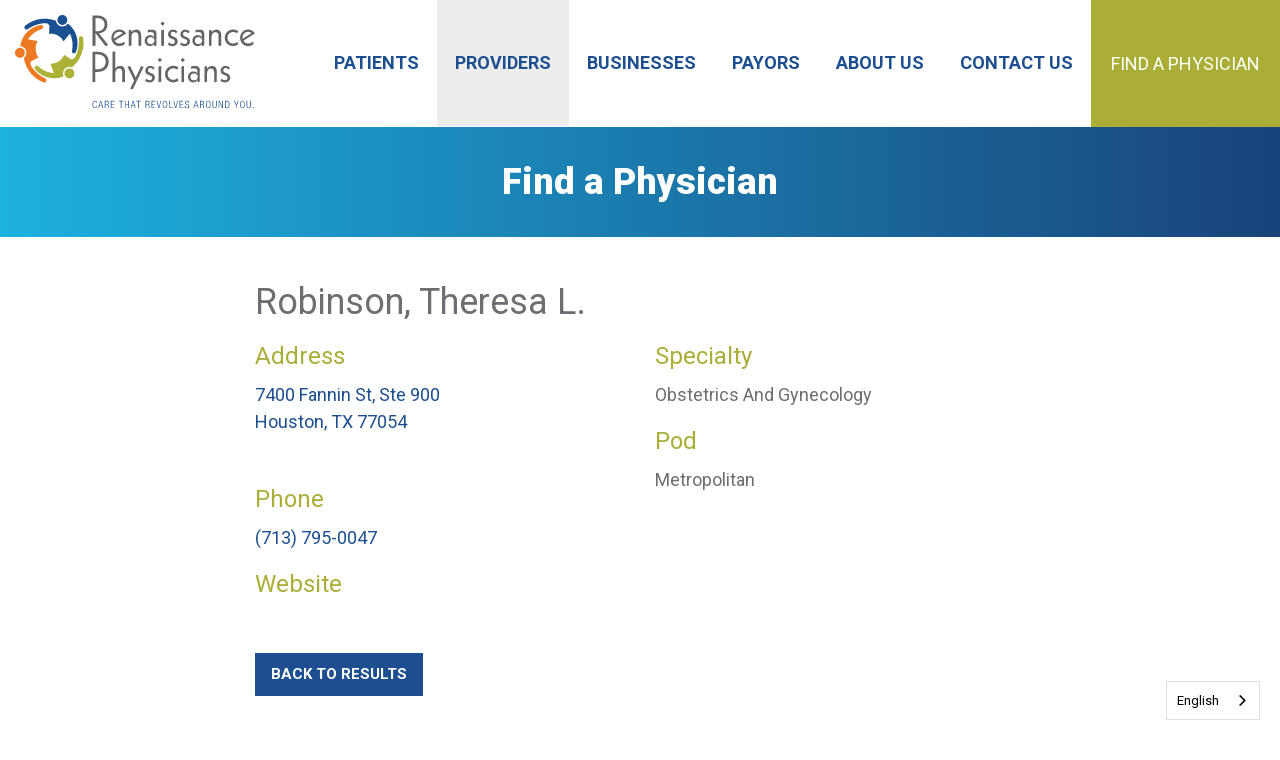

--- FILE ---
content_type: text/html; charset=utf-8
request_url: https://myrpo.com/providers/robinson-theresa-l-1
body_size: 3794
content:

<!DOCTYPE html>
<html lang="en" class="no-js">
    <head>
        <meta charset="UTF-8">
        <meta name="viewport" content="width=device-width, initial-scale=1.0">
        <link rel="icon" type="image/png" href="/favicon.png" />

        <!-- BEGIN SEOmatic rendered SEO Meta -->

<title>Primary Care Physicians and Specialists -… | Renaissance Physicians</title>

<!-- Standard SEO -->

<meta http-equiv="Content-Type" content="text/html; charset=utf-8" />
<meta name="referrer" content="no-referrer-when-downgrade" />
<meta name="description" content="Renaissance Physicians is Houston's premier physician network with primary care physicians and specialists caring for patients in the greater Houston area." />
<meta name="generator" content="SEOmatic" />
<link rel="canonical" href="https://myrpo.com/providers/robinson-theresa-l-1" />
<link rel="alternate" href="https://myrpo.com/providers/robinson-theresa-l-1" hreflang="x-default" />
<meta name="geo.placename" content="Renaissance Physicians" />

<!-- Dublin Core basic info -->

<meta name="dcterms.Identifier" content="https://myrpo.com/providers/robinson-theresa-l-1" />
<meta name="dcterms.Format" content="text/html" />
<meta name="dcterms.Relation" content="Renaissance Physicians" />
<meta name="dcterms.Language" content="en" />
<meta name="dcterms.Publisher" content="Renaissance Physicians" />
<meta name="dcterms.Type" content="text/html" />
<meta name="dcterms.Coverage" content="https://myrpo.com/" />
<meta name="dcterms.Rights" content="Copyright &copy;2026 Renaissance Physicians." />
<meta name="dcterms.Title" content="Primary Care Physicians and Specialists -…" />
<meta name="dcterms.Subject" content="" />
<meta name="dcterms.Contributor" content="Renaissance Physicians" />
<meta name="dcterms.Date" content="2026-01-26" />
<meta name="dcterms.Description" content="Renaissance Physicians is Houston's premier physician network with primary care physicians and specialists caring for patients in the greater Houston area." />

<!-- Facebook OpenGraph -->

<meta property="og:type" content="website" />
<meta property="og:locale" content="en_us" />
<meta property="og:url" content="https://myrpo.com/providers/robinson-theresa-l-1" />
<meta property="og:title" content="Primary Care Physicians and Specialists - Houston Area | Renaissance Physicians" />
<meta property="og:description" content="Renaissance Physicians is Houston's premier physician network with primary care physicians and specialists caring for patients in the greater Houston area." />
<meta property="og:image" content="https://myrpo.com/uploads/rpo_og.jpg" />
<meta property="og:image:type" content="image/jpeg" />
<meta property="og:image:width" content="800" />
<meta property="og:image:height" content="534" />
<meta property="og:site_name" content="Renaissance Physicians" />


<!-- Humans.txt authorship http://humanstxt.org -->

<link type="text/plain" rel="author" href="/humans.txt" />

<!-- Domain verification -->


<!-- Identity -->

<script type="application/ld+json">
{
    "@context": "http://schema.org",
    "@type": "Corporation",
    "name": "Renaissance Physicians",
    "url": "https://myrpo.com",
    "image": {
        "@type": "ImageObject",
        "url": "https://myrpo.com/uploads/favicon.png",
        "height": "32",
        "width": "32" 
    },
    "logo": {
        "@type": "ImageObject",
        "url": "https://myrpo.com/uploads/favicon.png",
        "height": "32",
        "width": "32" 
    },
    "location": {
        "@type": "Place",
        "name": "Renaissance Physicians",
        "image": {
            "@type": "ImageObject",
            "url": "https://myrpo.com/uploads/favicon.png",
            "height": "32",
            "width": "32" 
        },
        "logo": {
            "@type": "ImageObject",
            "url": "https://myrpo.com/uploads/favicon.png",
            "height": "32",
            "width": "32" 
        },
        "url": "https://myrpo.com" 
    } 
}
</script>

<!-- WebSite -->

<script type="application/ld+json">
{
    "@context": "http://schema.org",
    "@type": "WebSite",
    "name": "Renaissance Physicians",
    "description": "Renaissance Physicians is Houston's premier physician network with primary care physicians and specialists caring for patients in the greater Houston area.",
    "url": "https://myrpo.com",
    "image": "https://myrpo.com/uploads/rpo_og.jpg",
    "copyrightHolder": {
        "@type": "Corporation",
        "name": "Renaissance Physicians",
        "url": "https://myrpo.com",
        "image": {
            "@type": "ImageObject",
            "url": "https://myrpo.com/uploads/favicon.png",
            "height": "32",
            "width": "32" 
        },
        "logo": {
            "@type": "ImageObject",
            "url": "https://myrpo.com/uploads/favicon.png",
            "height": "32",
            "width": "32" 
        },
        "location": {
            "@type": "Place",
            "name": "Renaissance Physicians",
            "image": {
                "@type": "ImageObject",
                "url": "https://myrpo.com/uploads/favicon.png",
                "height": "32",
                "width": "32" 
            },
            "logo": {
                "@type": "ImageObject",
                "url": "https://myrpo.com/uploads/favicon.png",
                "height": "32",
                "width": "32" 
            },
            "url": "https://myrpo.com" 
        } 
    },
    "author": {
        "@type": "Corporation",
        "name": "Renaissance Physicians",
        "url": "https://myrpo.com",
        "image": {
            "@type": "ImageObject",
            "url": "https://myrpo.com/uploads/favicon.png",
            "height": "32",
            "width": "32" 
        },
        "logo": {
            "@type": "ImageObject",
            "url": "https://myrpo.com/uploads/favicon.png",
            "height": "32",
            "width": "32" 
        },
        "location": {
            "@type": "Place",
            "name": "Renaissance Physicians",
            "image": {
                "@type": "ImageObject",
                "url": "https://myrpo.com/uploads/favicon.png",
                "height": "32",
                "width": "32" 
            },
            "logo": {
                "@type": "ImageObject",
                "url": "https://myrpo.com/uploads/favicon.png",
                "height": "32",
                "width": "32" 
            },
            "url": "https://myrpo.com" 
        } 
    },
    "creator": {
        "@type": "Organization" 
    } 
}
</script>

<!-- Place -->

<script type="application/ld+json">
{
    "@context": "http://schema.org",
    "@type": "Place",
    "name": "Renaissance Physicians",
    "image": {
        "@type": "ImageObject",
        "url": "https://myrpo.com/uploads/favicon.png",
        "height": "32",
        "width": "32" 
    },
    "logo": {
        "@type": "ImageObject",
        "url": "https://myrpo.com/uploads/favicon.png",
        "height": "32",
        "width": "32" 
    },
    "url": "https://myrpo.com" 
}
</script>

<!-- Main Entity of Page -->



<!-- Breadcrumbs -->

<script type="application/ld+json">
{
    "@context": "http://schema.org",
    "@type": "BreadcrumbList",
    "itemListElement": [
        {
            "@type": "ListItem",
            "position": "1",
            "item": {
                "@id": "https://myrpo.com",
                "name": "Home" 
            } 
        },
        {
            "@type": "ListItem",
            "position": "2",
            "item": {
                "@id": "https://myrpo.com/providers",
                "name": "Providers" 
            } 
        },
        {
            "@type": "ListItem",
            "position": "3",
            "item": {
                "@id": "https://myrpo.com/providers/robinson-theresa-l-1",
                "name": "Robinson, Theresa L." 
            } 
        }
    ] 
}
</script>

<!-- Google Tag Manager -->

<script>
  dataLayer = [];
  (function(w,d,s,l,i){w[l]=w[l]||[];w[l].push({'gtm.start':
  new Date().getTime(),event:'gtm.js'});var f=d.getElementsByTagName(s)[0],
  j=d.createElement(s),dl=l!='dataLayer'?'&l='+l:'';j.async=true;j.src=
  '//www.googletagmanager.com/gtm.js?id='+i+dl;f.parentNode.insertBefore(j,f);
  })(window,document,'script','dataLayer','GTM-NMJXHK6');
</script>
<!-- Google Analytics -->


<!-- END SEOmatic rendered SEO Meta -->

        <link href="https://fonts.googleapis.com/css?family=Alegreya|Roboto:400,400i,700,900" rel="stylesheet">
        <link rel="stylesheet" href="/css/app.css?id=20add6ba3d84ea4e922b97fd423315b7">

        <link rel="alternate" hreflang="en" href="https://myrpo.com">
<link rel="alternate" hreflang="es" href="https://es.myrpo.com">

    
<script type="text/javascript" src="https://cdn.weglot.com/weglot.min.js"></script>
<script>
    Weglot.initialize({
        api_key: 'wg_2358a3edcbc79b8b28bfaa7da71129677'
    });
</script>
            </head>
    <body class=" type-provider providers robinson-theresa-l-1 level-2" id="page-robinson-theresa-l-1">
        <div id="app">
                                            <header id="header">
                    <div class="grid-x align-stretch">
                        <div class="xlarge-shrink medium-auto small-8 cell logo-container">
                                                            <a href="/">
                                    <img src="https://myrpo.com/uploads/RP_Logo.svg"  alt="RPO  Logo">
                                </a>
                                                    </div>
                        <div class="hide-for-xlarge medium-shrink small-4 flex align-center justify-center cell">
                            <button type="button" class="menu-toggle" @click="toggleMobileMenu()">
                                <span>Menu</span>
                                <font-awesome-icon :icon="['far', mainMenuVisible ? 'times' : 'bars']"></font-awesome-icon>
                            </button>
                        </div>
                        <div class="xlarge-auto medium-shrink small-12 cell">
                            <div :class="{ 'menu-show': mainMenuVisible }" class="main-menu-container">
                                <ul
                                    class="vertical xlarge-horizontal drilldown menu main-menu xlarge-align-right level-1"
                                    data-responsive-menu="drilldown xlarge-dropdown"
                                >
                                    <li class="hide-for-xlarge"><a href="/">Home</a></li>
                                                                            <li class="has-children first">
        <a href="https://myrpo.com/patients">Patients</a>
                    <ul class="vertical menu level-2">
                <li class="has-children first hide-for-large">
                    <a href="https://myrpo.com/patients">
                        Overview
                    </a>
                </li>

                                    <li class="">
        <a href="https://myrpo.com/patients/find-a-physician">Find a Physician</a>
            </li>

                                    <li class="">
        <a href="https://myrpo.com/patients/why-us">Why Us?</a>
            </li>

                                    <li class="">
        <a href="https://myrpo.com/seniorcare">Medicare Advantage</a>
            </li>

                                    <li class="">
        <a href="https://myrpo.com/patients/accepted-health-plans">Accepted Health Plans</a>
            </li>

                                    <li class="">
        <a href="https://myrpo.com/patients/your-first-visit">Your First Visit</a>
            </li>

                                    <li class="">
        <a href="https://myrpo.com/patients/faqs">FAQs</a>
            </li>

                                    <li class="">
        <a href="https://myrpo.com/patients/patient-resources">Patient Resources</a>
            </li>

                            </ul>
            </li>

                                                                            <li class="has-children active">
        <a href="https://myrpo.com/providers">Providers</a>
                    <ul class="vertical menu level-2">
                <li class="has-children active hide-for-large">
                    <a href="https://myrpo.com/providers">
                        Overview
                    </a>
                </li>

                                    <li class="">
        <a href="https://myrpo.com/providers/find-a-provider">Find a Provider</a>
            </li>

                                    <li class="">
        <a href="https://myrpo.com/providers/our-standards">Our Standards</a>
            </li>

                                    <li class="">
        <a href="https://myrpo.com/providers/testimonials">Testimonials</a>
            </li>

                                    <li class="">
        <a href="https://myrpo.com/providers/provider-resources">Provider Resources</a>
            </li>

                                    <li class="">
        <a href="https://myrpo.com/providers/faqs">FAQs</a>
            </li>

                                    <li class="">
        <a href="https://myrpo.com/providers/how-to-join">How to Join</a>
            </li>

                            </ul>
            </li>

                                                                            <li class="has-children">
        <a href="https://myrpo.com/businesses">Businesses</a>
                    <ul class="vertical menu level-2">
                <li class="has-children hide-for-large">
                    <a href="https://myrpo.com/businesses">
                        Overview
                    </a>
                </li>

                                    <li class="">
        <a href="https://myrpo.com/businesses/our-network">Our Network</a>
            </li>

                                    <li class="">
        <a href="https://myrpo.com/businesses/faqs">FAQs</a>
            </li>

                                    <li class="">
        <a href="https://myrpo.com/businesses/how-to-join-us">How to Join Us</a>
            </li>

                            </ul>
            </li>

                                                                            <li class="has-children">
        <a href="https://myrpo.com/payors">Payors</a>
                    <ul class="vertical menu level-2">
                <li class="has-children hide-for-large">
                    <a href="https://myrpo.com/payors">
                        Overview
                    </a>
                </li>

                                    <li class="">
        <a href="https://myrpo.com/patients/find-a-physician">Our Providers</a>
            </li>

                                    <li class="">
        <a href="https://myrpo.com/payors/our-patients">Our Patients</a>
            </li>

                                    <li class="">
        <a href="https://myrpo.com/payors/faqs">FAQs</a>
            </li>

                            </ul>
            </li>

                                                                            <li class="has-children">
        <a href="https://myrpo.com/about-us">About Us</a>
                    <ul class="vertical menu level-2">
                <li class="has-children hide-for-large">
                    <a href="https://myrpo.com/about-us">
                        Overview
                    </a>
                </li>

                                    <li class="">
        <a href="https://myrpo.com/about-us/company-news">Company News</a>
            </li>

                                    <li class="">
        <a href="https://myrpo.com/about-us/faqs">FAQs</a>
            </li>

                            </ul>
            </li>

                                                                            <li class="">
        <a href="https://myrpo.com/contact-us">Contact Us</a>
            </li>

                                                                    </ul>
                            </div>
                        </div>
                        <div class="medium-shrink align-center justify-center find-physician-container hide-for-small-only">
                            <a href="/patients/find-a-physician" class="find-physician">
                                Find a Physician
                            </a>
                        </div>
                    </div>
                </header>
                        <main>
                        

<section class="page-title">
    <div class="grid-x">
        <div class="text-center cell">
            <h2>Find a Physician</h2>
        </div>
    </div>
</section>    


    <section class="page-content">
        <div class="grid-container">
            <div class="grid-x grid-padding-x align-center">
                <div class="medium-8 small-12 cell">
                        <div class="grid-x grid-padding-x">
        <div class="cell">
            <h1>Robinson, Theresa L.</h1>

            <div class="grid-x grid-padding-x align-center">
                <div class="medium-6 small-12 cell">
                    <h3>Address</h3>
                    <address>
                        <a href="http://maps.google.com/maps?q=7400+Fannin+St%2C+Ste+900%2C+Houston%2C+TX%2C+77054%2C+U.S." target="_blank">
                            7400 Fannin St, Ste 900<br>
                            Houston, TX 77054<br>
                        </a>
                    </address>
                    <br/>

                    
                    
                                            <h3>Phone</h3>
                        <p><a href="tel:(713) 795-0047">(713) 795-0047</a></p>
                    
                                            <h3>Website</h3>
                        <p>
                            <a href="" target="_blank"></a><br/>                        </p>
                                    </div>
                <div class="medium-6 small-12 cell">
                                            <h3>Specialty</h3>
                        <p>Obstetrics And Gynecology<br/></p>
                    
                    
                    
                                            <h3>Pod</h3>
                        <p>Metropolitan</p>
                                    </div>
            </div>

            <p><a :href="prevSearchUrl" class="small blue button">Back to Results</a></p>
        </div>
    </div>
                </div>
            </div>
        </div>
    </section>

                </main>
                        <footer>
                <section class="footer-top">
                    <div class="grid-x grid-padding-x grid-padding-y align-stretch">
                        <div class="medium-4 small-12 text-center cell">
                                                            <a href="/">
                                    <img src="https://myrpo.com/uploads/RP_Logo_footer-1.svg" class="footer-logo"  alt="Rp Logo Footer 1">
                                </a>
                                                    </div>
                        <div class="medium-4 small-12 cell flex-middle">
                            <ul class="menu">
                                                                    <li>
                                        <a href="https://myrpo.com/patients">Patients</a>
                                    </li>
                                                                    <li>
                                        <a href="https://myrpo.com/providers">Providers</a>
                                    </li>
                                                                    <li>
                                        <a href="https://myrpo.com/businesses">Businesses</a>
                                    </li>
                                                                    <li>
                                        <a href="https://myrpo.com/payors">Payors</a>
                                    </li>
                                                                    <li>
                                        <a href="https://myrpo.com/about-us">About Us</a>
                                    </li>
                                                                    <li>
                                        <a href="https://myrpo.com/contact-us">Contact Us</a>
                                    </li>
                                                                    <li>
                                        <a href="https://myrpo.com/legal">Legal</a>
                                    </li>
                                                            </ul>
                        </div>
                        <div class="medium-4 small-12 cell">
                            <div class="footer-logos">
                                                                    <a href="https://myrpo.com/uploads/SOE-5.jpg" target="">                                        <img src="https://myrpo.com/uploads/_160x160_fit_center-center/SOE-5.jpg" alt="Soe 5">
                                    </a>                                                            </div>
                        </div>
                    </div>
                </section>
                <section class="footer-bottom">
                	<div class="grid-container">
	                    <div class="grid-x grid-padding-x grid-padding-y">
	                        <div class="medium-12 small-12 cell">
	                            <p>&copy; 2026 Renaissance Physicians, All Rights Reserved</p>
	                        </div>
	                    </div>
                    </div>
                </section>
            </footer>
                        <div class="blur-background menu-blur" v-show="mainMenuVisible" @click="hideMenu()" v-cloak></div>
            <div class="blur-background" v-show="showBlur" @click="blurCallback()" v-cloak></div>

                    </div>

        <script src="/js/manifest.js?id=7d290cd9b75b1a399b90e7c1c71cbd83"></script>
        <script src="/js/vendor.js?id=2d3a67618d99c05ee892d6ccbedd1b68"></script>
        <script src="/js/app.js?id=a388f062615ee70ed06ab1dbf0cdd13d"></script>
        
            </body>
</html>


--- FILE ---
content_type: text/javascript
request_url: https://myrpo.com/js/app.js?id=a388f062615ee70ed06ab1dbf0cdd13d
body_size: 16428
content:
/*! For license information please see app.js.LICENSE.txt */
"use strict";(self.webpackChunk=self.webpackChunk||[]).push([[773],{947:(t,n,e)=>{function r(t){return r="function"==typeof Symbol&&"symbol"==typeof Symbol.iterator?function(t){return typeof t}:function(t){return t&&"function"==typeof Symbol&&t.constructor===Symbol&&t!==Symbol.prototype?"symbol":typeof t},r(t)}function a(t,n){for(var e=0;e<n.length;e++){var r=n[e];r.enumerable=r.enumerable||!1,r.configurable=!0,"value"in r&&(r.writable=!0),Object.defineProperty(t,r.key,r)}}function i(t,n,e){return n in t?Object.defineProperty(t,n,{value:e,enumerable:!0,configurable:!0,writable:!0}):t[n]=e,t}function o(t){for(var n=1;n<arguments.length;n++){var e=null!=arguments[n]?arguments[n]:{},r=Object.keys(e);"function"==typeof Object.getOwnPropertySymbols&&(r=r.concat(Object.getOwnPropertySymbols(e).filter((function(t){return Object.getOwnPropertyDescriptor(e,t).enumerable})))),r.forEach((function(n){i(t,n,e[n])}))}return t}function s(t,n){return function(t){if(Array.isArray(t))return t}(t)||function(t,n){var e=[],r=!0,a=!1,i=void 0;try{for(var o,s=t[Symbol.iterator]();!(r=(o=s.next()).done)&&(e.push(o.value),!n||e.length!==n);r=!0);}catch(t){a=!0,i=t}finally{try{r||null==s.return||s.return()}finally{if(a)throw i}}return e}(t,n)||function(){throw new TypeError("Invalid attempt to destructure non-iterable instance")}()}function c(t){return function(t){if(Array.isArray(t)){for(var n=0,e=new Array(t.length);n<t.length;n++)e[n]=t[n];return e}}(t)||function(t){if(Symbol.iterator in Object(t)||"[object Arguments]"===Object.prototype.toString.call(t))return Array.from(t)}(t)||function(){throw new TypeError("Invalid attempt to spread non-iterable instance")}()}e.d(n,{Qc:()=>Nt,fL:()=>Lt,qv:()=>It,vI:()=>At,vc:()=>P});var l=function(){},f={},u={},p={mark:l,measure:l};try{"undefined"!=typeof window&&(f=window),"undefined"!=typeof document&&(u=document),"undefined"!=typeof MutationObserver&&MutationObserver,"undefined"!=typeof performance&&(p=performance)}catch(t){}var d=(f.navigator||{}).userAgent,m=void 0===d?"":d,h=f,g=u,v=p,y=(h.document,!!g.documentElement&&!!g.head&&"function"==typeof g.addEventListener&&"function"==typeof g.createElement),b=~m.indexOf("MSIE")||~m.indexOf("Trident/"),w="svg-inline--fa",_="data-fa-i2svg",x=(function(){try{}catch(t){return!1}}(),[1,2,3,4,5,6,7,8,9,10]),k=x.concat([11,12,13,14,15,16,17,18,19,20]),O={GROUP:"group",SWAP_OPACITY:"swap-opacity",PRIMARY:"primary",SECONDARY:"secondary"},C=(["xs","sm","lg","fw","ul","li","border","pull-left","pull-right","spin","pulse","rotate-90","rotate-180","rotate-270","flip-horizontal","flip-vertical","flip-both","stack","stack-1x","stack-2x","inverse","layers","layers-text","layers-counter",O.GROUP,O.SWAP_OPACITY,O.PRIMARY,O.SECONDARY].concat(x.map((function(t){return"".concat(t,"x")}))).concat(k.map((function(t){return"w-".concat(t)}))),h.FontAwesomeConfig||{});if(g&&"function"==typeof g.querySelector){[["data-family-prefix","familyPrefix"],["data-replacement-class","replacementClass"],["data-auto-replace-svg","autoReplaceSvg"],["data-auto-add-css","autoAddCss"],["data-auto-a11y","autoA11y"],["data-search-pseudo-elements","searchPseudoElements"],["data-observe-mutations","observeMutations"],["data-mutate-approach","mutateApproach"],["data-keep-original-source","keepOriginalSource"],["data-measure-performance","measurePerformance"],["data-show-missing-icons","showMissingIcons"]].forEach((function(t){var n=s(t,2),e=n[0],r=n[1],a=function(t){return""===t||"false"!==t&&("true"===t||t)}(function(t){var n=g.querySelector("script["+t+"]");if(n)return n.getAttribute(t)}(e));null!=a&&(C[r]=a)}))}var z=o({},{familyPrefix:"fa",replacementClass:w,autoReplaceSvg:!0,autoAddCss:!0,autoA11y:!0,searchPseudoElements:!1,observeMutations:!0,mutateApproach:"async",keepOriginalSource:!0,measurePerformance:!1,showMissingIcons:!0},C);z.autoReplaceSvg||(z.observeMutations=!1);var P=o({},z);h.FontAwesomeConfig=P;var j=h||{};j.___FONT_AWESOME___||(j.___FONT_AWESOME___={}),j.___FONT_AWESOME___.styles||(j.___FONT_AWESOME___.styles={}),j.___FONT_AWESOME___.hooks||(j.___FONT_AWESOME___.hooks={}),j.___FONT_AWESOME___.shims||(j.___FONT_AWESOME___.shims=[]);var M=j.___FONT_AWESOME___,S=[];y&&((g.documentElement.doScroll?/^loaded|^c/:/^loaded|^i|^c/).test(g.readyState)||g.addEventListener("DOMContentLoaded",(function t(){g.removeEventListener("DOMContentLoaded",t),1,S.map((function(t){return t()}))})));var A,E="pending",N="settled",I="fulfilled",L="rejected",T=function(){},R=void 0!==e.g&&void 0!==e.g.process&&"function"==typeof e.g.process.emit,B="undefined"==typeof setImmediate?setTimeout:setImmediate,F=[];function U(){for(var t=0;t<F.length;t++)F[t][0](F[t][1]);F=[],A=!1}function V(t,n){F.push([t,n]),A||(A=!0,B(U,0))}function q(t){var n=t.owner,e=n._state,r=n._data,a=t[e],i=t.then;if("function"==typeof a){e=I;try{r=a(r)}catch(t){D(i,t)}}H(i,r)||(e===I&&$(i,r),e===L&&D(i,r))}function H(t,n){var e;try{if(t===n)throw new TypeError("A promises callback cannot return that same promise.");if(n&&("function"==typeof n||"object"===r(n))){var a=n.then;if("function"==typeof a)return a.call(n,(function(r){e||(e=!0,n===r?W(t,r):$(t,r))}),(function(n){e||(e=!0,D(t,n))})),!0}}catch(n){return e||D(t,n),!0}return!1}function $(t,n){t!==n&&H(t,n)||W(t,n)}function W(t,n){t._state===E&&(t._state=N,t._data=n,V(X,t))}function D(t,n){t._state===E&&(t._state=N,t._data=n,V(K,t))}function Y(t){t._then=t._then.forEach(q)}function X(t){t._state=I,Y(t)}function K(t){t._state=L,Y(t),!t._handled&&R&&e.g.process.emit("unhandledRejection",t._data,t)}function Q(t){e.g.process.emit("rejectionHandled",t)}function Z(t){if("function"!=typeof t)throw new TypeError("Promise resolver "+t+" is not a function");if(this instanceof Z==!1)throw new TypeError("Failed to construct 'Promise': Please use the 'new' operator, this object constructor cannot be called as a function.");this._then=[],function(t,n){function e(t){D(n,t)}try{t((function(t){$(n,t)}),e)}catch(t){e(t)}}(t,this)}Z.prototype={constructor:Z,_state:E,_then:null,_data:void 0,_handled:!1,then:function(t,n){var e={owner:this,then:new this.constructor(T),fulfilled:t,rejected:n};return!n&&!t||this._handled||(this._handled=!0,this._state===L&&R&&V(Q,this)),this._state===I||this._state===L?V(q,e):this._then.push(e),e.then},catch:function(t){return this.then(null,t)}},Z.all=function(t){if(!Array.isArray(t))throw new TypeError("You must pass an array to Promise.all().");return new Z((function(n,e){var r=[],a=0;function i(t){return a++,function(e){r[t]=e,--a||n(r)}}for(var o,s=0;s<t.length;s++)(o=t[s])&&"function"==typeof o.then?o.then(i(s),e):r[s]=o;a||n(r)}))},Z.race=function(t){if(!Array.isArray(t))throw new TypeError("You must pass an array to Promise.race().");return new Z((function(n,e){for(var r,a=0;a<t.length;a++)(r=t[a])&&"function"==typeof r.then?r.then(n,e):n(r)}))},Z.resolve=function(t){return t&&"object"===r(t)&&t.constructor===Z?t:new Z((function(n){n(t)}))},Z.reject=function(t){return new Z((function(n,e){e(t)}))};var G=16,J={size:16,x:0,y:0,rotate:0,flipX:!1,flipY:!1};function tt(t){if(t&&y){var n=g.createElement("style");n.setAttribute("type","text/css"),n.innerHTML=t;for(var e=g.head.childNodes,r=null,a=e.length-1;a>-1;a--){var i=e[a],o=(i.tagName||"").toUpperCase();["STYLE","LINK"].indexOf(o)>-1&&(r=i)}return g.head.insertBefore(n,r),t}}function nt(){for(var t=12,n="";t-- >0;)n+="0123456789abcdefghijklmnopqrstuvwxyzABCDEFGHIJKLMNOPQRSTUVWXYZ"[62*Math.random()|0];return n}function et(t){return"".concat(t).replace(/&/g,"&amp;").replace(/"/g,"&quot;").replace(/'/g,"&#39;").replace(/</g,"&lt;").replace(/>/g,"&gt;")}function rt(t){return Object.keys(t||{}).reduce((function(n,e){return n+"".concat(e,": ").concat(t[e],";")}),"")}function at(t){return t.size!==J.size||t.x!==J.x||t.y!==J.y||t.rotate!==J.rotate||t.flipX||t.flipY}function it(t){var n=t.transform,e=t.containerWidth,r=t.iconWidth,a={transform:"translate(".concat(e/2," 256)")},i="translate(".concat(32*n.x,", ").concat(32*n.y,") "),o="scale(".concat(n.size/16*(n.flipX?-1:1),", ").concat(n.size/16*(n.flipY?-1:1),") "),s="rotate(".concat(n.rotate," 0 0)");return{outer:a,inner:{transform:"".concat(i," ").concat(o," ").concat(s)},path:{transform:"translate(".concat(r/2*-1," -256)")}}}var ot={x:0,y:0,width:"100%",height:"100%"};function st(t){var n=!(arguments.length>1&&void 0!==arguments[1])||arguments[1];return t.attributes&&(t.attributes.fill||n)&&(t.attributes.fill="black"),t}function ct(t){var n=t.icons,e=n.main,r=n.mask,a=t.prefix,i=t.iconName,s=t.transform,c=t.symbol,l=t.title,f=t.maskId,u=t.titleId,p=t.extra,d=t.watchable,m=void 0!==d&&d,h=r.found?r:e,g=h.width,v=h.height,y="fak"===a,b=y?"":"fa-w-".concat(Math.ceil(g/v*16)),w=[P.replacementClass,i?"".concat(P.familyPrefix,"-").concat(i):"",b].filter((function(t){return-1===p.classes.indexOf(t)})).filter((function(t){return""!==t||!!t})).concat(p.classes).join(" "),x={children:[],attributes:o({},p.attributes,{"data-prefix":a,"data-icon":i,class:w,role:p.attributes.role||"img",xmlns:"http://www.w3.org/2000/svg",viewBox:"0 0 ".concat(g," ").concat(v)})},k=y&&!~p.classes.indexOf("fa-fw")?{width:"".concat(g/v*16*.0625,"em")}:{};m&&(x.attributes[_]=""),l&&x.children.push({tag:"title",attributes:{id:x.attributes["aria-labelledby"]||"title-".concat(u||nt())},children:[l]});var O=o({},x,{prefix:a,iconName:i,main:e,mask:r,maskId:f,transform:s,symbol:c,styles:o({},k,p.styles)}),C=r.found&&e.found?function(t){var n,e=t.children,r=t.attributes,a=t.main,i=t.mask,s=t.maskId,c=t.transform,l=a.width,f=a.icon,u=i.width,p=i.icon,d=it({transform:c,containerWidth:u,iconWidth:l}),m={tag:"rect",attributes:o({},ot,{fill:"white"})},h=f.children?{children:f.children.map(st)}:{},g={tag:"g",attributes:o({},d.inner),children:[st(o({tag:f.tag,attributes:o({},f.attributes,d.path)},h))]},v={tag:"g",attributes:o({},d.outer),children:[g]},y="mask-".concat(s||nt()),b="clip-".concat(s||nt()),w={tag:"mask",attributes:o({},ot,{id:y,maskUnits:"userSpaceOnUse",maskContentUnits:"userSpaceOnUse"}),children:[m,v]},_={tag:"defs",children:[{tag:"clipPath",attributes:{id:b},children:(n=p,"g"===n.tag?n.children:[n])},w]};return e.push(_,{tag:"rect",attributes:o({fill:"currentColor","clip-path":"url(#".concat(b,")"),mask:"url(#".concat(y,")")},ot)}),{children:e,attributes:r}}(O):function(t){var n=t.children,e=t.attributes,r=t.main,a=t.transform,i=rt(t.styles);if(i.length>0&&(e.style=i),at(a)){var s=it({transform:a,containerWidth:r.width,iconWidth:r.width});n.push({tag:"g",attributes:o({},s.outer),children:[{tag:"g",attributes:o({},s.inner),children:[{tag:r.icon.tag,children:r.icon.children,attributes:o({},r.icon.attributes,s.path)}]}]})}else n.push(r.icon);return{children:n,attributes:e}}(O),z=C.children,j=C.attributes;return O.children=z,O.attributes=j,c?function(t){var n=t.prefix,e=t.iconName,r=t.children,a=t.attributes,i=t.symbol;return[{tag:"svg",attributes:{style:"display: none;"},children:[{tag:"symbol",attributes:o({},a,{id:!0===i?"".concat(n,"-").concat(P.familyPrefix,"-").concat(e):i}),children:r}]}]}(O):function(t){var n=t.children,e=t.main,r=t.mask,a=t.attributes,i=t.styles,s=t.transform;if(at(s)&&e.found&&!r.found){var c={x:e.width/e.height/2,y:.5};a.style=rt(o({},i,{"transform-origin":"".concat(c.x+s.x/16,"em ").concat(c.y+s.y/16,"em")}))}return[{tag:"svg",attributes:a,children:n}]}(O)}function lt(t){var n=t.content,e=t.width,r=t.height,a=t.transform,i=t.title,s=t.extra,c=t.watchable,l=void 0!==c&&c,f=o({},s.attributes,i?{title:i}:{},{class:s.classes.join(" ")});l&&(f[_]="");var u=o({},s.styles);at(a)&&(u.transform=function(t){var n=t.transform,e=t.width,r=void 0===e?16:e,a=t.height,i=void 0===a?16:a,o=t.startCentered,s=void 0!==o&&o,c="";return c+=s&&b?"translate(".concat(n.x/G-r/2,"em, ").concat(n.y/G-i/2,"em) "):s?"translate(calc(-50% + ".concat(n.x/G,"em), calc(-50% + ").concat(n.y/G,"em)) "):"translate(".concat(n.x/G,"em, ").concat(n.y/G,"em) "),c+="scale(".concat(n.size/G*(n.flipX?-1:1),", ").concat(n.size/G*(n.flipY?-1:1),") "),c+"rotate(".concat(n.rotate,"deg) ")}({transform:a,startCentered:!0,width:e,height:r}),u["-webkit-transform"]=u.transform);var p=rt(u);p.length>0&&(f.style=p);var d=[];return d.push({tag:"span",attributes:f,children:[n]}),i&&d.push({tag:"span",attributes:{class:"sr-only"},children:[i]}),d}var ft=function(){},ut=(P.measurePerformance&&v&&v.mark&&v.measure,function(t,n,e,r){var a,i,o,s=Object.keys(t),c=s.length,l=void 0!==r?function(t,n){return function(e,r,a,i){return t.call(n,e,r,a,i)}}(n,r):n;for(void 0===e?(a=1,o=t[s[0]]):(a=0,o=e);a<c;a++)o=l(o,t[i=s[a]],i,t);return o});function pt(t,n){var e=arguments.length>2&&void 0!==arguments[2]?arguments[2]:{},r=e.skipHooks,a=void 0!==r&&r,i=Object.keys(n).reduce((function(t,e){var r=n[e];return!!r.icon?t[r.iconName]=r.icon:t[e]=r,t}),{});"function"!=typeof M.hooks.addPack||a?M.styles[t]=o({},M.styles[t]||{},i):M.hooks.addPack(t,i),"fas"===t&&pt("fa",n)}var dt=M.styles,mt=M.shims,ht=function(){var t=function(t){return ut(dt,(function(n,e,r){return n[r]=ut(e,t,{}),n}),{})};t((function(t,n,e){return n[3]&&(t[n[3]]=e),t})),t((function(t,n,e){var r=n[2];return t[e]=e,r.forEach((function(n){t[n]=e})),t}));var n="far"in dt;ut(mt,(function(t,e){var r=e[0],a=e[1],i=e[2];return"far"!==a||n||(a="fas"),t[r]={prefix:a,iconName:i},t}),{})};ht();M.styles;function gt(t,n,e){if(t&&t[n]&&t[n][e])return{prefix:n,iconName:e,icon:t[n][e]}}function vt(t){var n=t.tag,e=t.attributes,r=void 0===e?{}:e,a=t.children,i=void 0===a?[]:a;return"string"==typeof t?et(t):"<".concat(n," ").concat(function(t){return Object.keys(t||{}).reduce((function(n,e){return n+"".concat(e,'="').concat(et(t[e]),'" ')}),"").trim()}(r),">").concat(i.map(vt).join(""),"</").concat(n,">")}var yt=function(t){var n={size:16,x:0,y:0,flipX:!1,flipY:!1,rotate:0};return t?t.toLowerCase().split(" ").reduce((function(t,n){var e=n.toLowerCase().split("-"),r=e[0],a=e.slice(1).join("-");if(r&&"h"===a)return t.flipX=!0,t;if(r&&"v"===a)return t.flipY=!0,t;if(a=parseFloat(a),isNaN(a))return t;switch(r){case"grow":t.size=t.size+a;break;case"shrink":t.size=t.size-a;break;case"left":t.x=t.x-a;break;case"right":t.x=t.x+a;break;case"up":t.y=t.y-a;break;case"down":t.y=t.y+a;break;case"rotate":t.rotate=t.rotate+a}return t}),n):n};function bt(t){this.name="MissingIcon",this.message=t||"Icon unavailable",this.stack=(new Error).stack}bt.prototype=Object.create(Error.prototype),bt.prototype.constructor=bt;var wt={fill:"currentColor"},_t={attributeType:"XML",repeatCount:"indefinite",dur:"2s"},xt={tag:"path",attributes:o({},wt,{d:"M156.5,447.7l-12.6,29.5c-18.7-9.5-35.9-21.2-51.5-34.9l22.7-22.7C127.6,430.5,141.5,440,156.5,447.7z M40.6,272H8.5 c1.4,21.2,5.4,41.7,11.7,61.1L50,321.2C45.1,305.5,41.8,289,40.6,272z M40.6,240c1.4-18.8,5.2-37,11.1-54.1l-29.5-12.6 C14.7,194.3,10,216.7,8.5,240H40.6z M64.3,156.5c7.8-14.9,17.2-28.8,28.1-41.5L69.7,92.3c-13.7,15.6-25.5,32.8-34.9,51.5 L64.3,156.5z M397,419.6c-13.9,12-29.4,22.3-46.1,30.4l11.9,29.8c20.7-9.9,39.8-22.6,56.9-37.6L397,419.6z M115,92.4 c13.9-12,29.4-22.3,46.1-30.4l-11.9-29.8c-20.7,9.9-39.8,22.6-56.8,37.6L115,92.4z M447.7,355.5c-7.8,14.9-17.2,28.8-28.1,41.5 l22.7,22.7c13.7-15.6,25.5-32.9,34.9-51.5L447.7,355.5z M471.4,272c-1.4,18.8-5.2,37-11.1,54.1l29.5,12.6 c7.5-21.1,12.2-43.5,13.6-66.8H471.4z M321.2,462c-15.7,5-32.2,8.2-49.2,9.4v32.1c21.2-1.4,41.7-5.4,61.1-11.7L321.2,462z M240,471.4c-18.8-1.4-37-5.2-54.1-11.1l-12.6,29.5c21.1,7.5,43.5,12.2,66.8,13.6V471.4z M462,190.8c5,15.7,8.2,32.2,9.4,49.2h32.1 c-1.4-21.2-5.4-41.7-11.7-61.1L462,190.8z M92.4,397c-12-13.9-22.3-29.4-30.4-46.1l-29.8,11.9c9.9,20.7,22.6,39.8,37.6,56.9 L92.4,397z M272,40.6c18.8,1.4,36.9,5.2,54.1,11.1l12.6-29.5C317.7,14.7,295.3,10,272,8.5V40.6z M190.8,50 c15.7-5,32.2-8.2,49.2-9.4V8.5c-21.2,1.4-41.7,5.4-61.1,11.7L190.8,50z M442.3,92.3L419.6,115c12,13.9,22.3,29.4,30.5,46.1 l29.8-11.9C470,128.5,457.3,109.4,442.3,92.3z M397,92.4l22.7-22.7c-15.6-13.7-32.8-25.5-51.5-34.9l-12.6,29.5 C370.4,72.1,384.4,81.5,397,92.4z"})},kt=o({},_t,{attributeName:"opacity"});o({},wt,{cx:"256",cy:"364",r:"28"}),o({},_t,{attributeName:"r",values:"28;14;28;28;14;28;"}),o({},kt,{values:"1;0;1;1;0;1;"}),o({},wt,{opacity:"1",d:"M263.7,312h-16c-6.6,0-12-5.4-12-12c0-71,77.4-63.9,77.4-107.8c0-20-17.8-40.2-57.4-40.2c-29.1,0-44.3,9.6-59.2,28.7 c-3.9,5-11.1,6-16.2,2.4l-13.1-9.2c-5.6-3.9-6.9-11.8-2.6-17.2c21.2-27.2,46.4-44.7,91.2-44.7c52.3,0,97.4,29.8,97.4,80.2 c0,67.6-77.4,63.5-77.4,107.8C275.7,306.6,270.3,312,263.7,312z"}),o({},kt,{values:"1;0;0;0;0;1;"}),o({},wt,{opacity:"0",d:"M232.5,134.5l7,168c0.3,6.4,5.6,11.5,12,11.5h9c6.4,0,11.7-5.1,12-11.5l7-168c0.3-6.8-5.2-12.5-12-12.5h-23 C237.7,122,232.2,127.7,232.5,134.5z"}),o({},kt,{values:"0;0;1;1;0;0;"}),M.styles;function Ot(t){var n=t[0],e=t[1],r=s(t.slice(4),1)[0];return{found:!0,width:n,height:e,icon:Array.isArray(r)?{tag:"g",attributes:{class:"".concat(P.familyPrefix,"-").concat(O.GROUP)},children:[{tag:"path",attributes:{class:"".concat(P.familyPrefix,"-").concat(O.SECONDARY),fill:"currentColor",d:r[0]}},{tag:"path",attributes:{class:"".concat(P.familyPrefix,"-").concat(O.PRIMARY),fill:"currentColor",d:r[1]}}]}:{tag:"path",attributes:{fill:"currentColor",d:r}}}}M.styles;function Ct(){var t="fa",n=w,e=P.familyPrefix,r=P.replacementClass,a='svg:not(:root).svg-inline--fa {\n  overflow: visible;\n}\n\n.svg-inline--fa {\n  display: inline-block;\n  font-size: inherit;\n  height: 1em;\n  overflow: visible;\n  vertical-align: -0.125em;\n}\n.svg-inline--fa.fa-lg {\n  vertical-align: -0.225em;\n}\n.svg-inline--fa.fa-w-1 {\n  width: 0.0625em;\n}\n.svg-inline--fa.fa-w-2 {\n  width: 0.125em;\n}\n.svg-inline--fa.fa-w-3 {\n  width: 0.1875em;\n}\n.svg-inline--fa.fa-w-4 {\n  width: 0.25em;\n}\n.svg-inline--fa.fa-w-5 {\n  width: 0.3125em;\n}\n.svg-inline--fa.fa-w-6 {\n  width: 0.375em;\n}\n.svg-inline--fa.fa-w-7 {\n  width: 0.4375em;\n}\n.svg-inline--fa.fa-w-8 {\n  width: 0.5em;\n}\n.svg-inline--fa.fa-w-9 {\n  width: 0.5625em;\n}\n.svg-inline--fa.fa-w-10 {\n  width: 0.625em;\n}\n.svg-inline--fa.fa-w-11 {\n  width: 0.6875em;\n}\n.svg-inline--fa.fa-w-12 {\n  width: 0.75em;\n}\n.svg-inline--fa.fa-w-13 {\n  width: 0.8125em;\n}\n.svg-inline--fa.fa-w-14 {\n  width: 0.875em;\n}\n.svg-inline--fa.fa-w-15 {\n  width: 0.9375em;\n}\n.svg-inline--fa.fa-w-16 {\n  width: 1em;\n}\n.svg-inline--fa.fa-w-17 {\n  width: 1.0625em;\n}\n.svg-inline--fa.fa-w-18 {\n  width: 1.125em;\n}\n.svg-inline--fa.fa-w-19 {\n  width: 1.1875em;\n}\n.svg-inline--fa.fa-w-20 {\n  width: 1.25em;\n}\n.svg-inline--fa.fa-pull-left {\n  margin-right: 0.3em;\n  width: auto;\n}\n.svg-inline--fa.fa-pull-right {\n  margin-left: 0.3em;\n  width: auto;\n}\n.svg-inline--fa.fa-border {\n  height: 1.5em;\n}\n.svg-inline--fa.fa-li {\n  width: 2em;\n}\n.svg-inline--fa.fa-fw {\n  width: 1.25em;\n}\n\n.fa-layers svg.svg-inline--fa {\n  bottom: 0;\n  left: 0;\n  margin: auto;\n  position: absolute;\n  right: 0;\n  top: 0;\n}\n\n.fa-layers {\n  display: inline-block;\n  height: 1em;\n  position: relative;\n  text-align: center;\n  vertical-align: -0.125em;\n  width: 1em;\n}\n.fa-layers svg.svg-inline--fa {\n  -webkit-transform-origin: center center;\n          transform-origin: center center;\n}\n\n.fa-layers-counter, .fa-layers-text {\n  display: inline-block;\n  position: absolute;\n  text-align: center;\n}\n\n.fa-layers-text {\n  left: 50%;\n  top: 50%;\n  -webkit-transform: translate(-50%, -50%);\n          transform: translate(-50%, -50%);\n  -webkit-transform-origin: center center;\n          transform-origin: center center;\n}\n\n.fa-layers-counter {\n  background-color: #ff253a;\n  border-radius: 1em;\n  -webkit-box-sizing: border-box;\n          box-sizing: border-box;\n  color: #fff;\n  height: 1.5em;\n  line-height: 1;\n  max-width: 5em;\n  min-width: 1.5em;\n  overflow: hidden;\n  padding: 0.25em;\n  right: 0;\n  text-overflow: ellipsis;\n  top: 0;\n  -webkit-transform: scale(0.25);\n          transform: scale(0.25);\n  -webkit-transform-origin: top right;\n          transform-origin: top right;\n}\n\n.fa-layers-bottom-right {\n  bottom: 0;\n  right: 0;\n  top: auto;\n  -webkit-transform: scale(0.25);\n          transform: scale(0.25);\n  -webkit-transform-origin: bottom right;\n          transform-origin: bottom right;\n}\n\n.fa-layers-bottom-left {\n  bottom: 0;\n  left: 0;\n  right: auto;\n  top: auto;\n  -webkit-transform: scale(0.25);\n          transform: scale(0.25);\n  -webkit-transform-origin: bottom left;\n          transform-origin: bottom left;\n}\n\n.fa-layers-top-right {\n  right: 0;\n  top: 0;\n  -webkit-transform: scale(0.25);\n          transform: scale(0.25);\n  -webkit-transform-origin: top right;\n          transform-origin: top right;\n}\n\n.fa-layers-top-left {\n  left: 0;\n  right: auto;\n  top: 0;\n  -webkit-transform: scale(0.25);\n          transform: scale(0.25);\n  -webkit-transform-origin: top left;\n          transform-origin: top left;\n}\n\n.fa-lg {\n  font-size: 1.3333333333em;\n  line-height: 0.75em;\n  vertical-align: -0.0667em;\n}\n\n.fa-xs {\n  font-size: 0.75em;\n}\n\n.fa-sm {\n  font-size: 0.875em;\n}\n\n.fa-1x {\n  font-size: 1em;\n}\n\n.fa-2x {\n  font-size: 2em;\n}\n\n.fa-3x {\n  font-size: 3em;\n}\n\n.fa-4x {\n  font-size: 4em;\n}\n\n.fa-5x {\n  font-size: 5em;\n}\n\n.fa-6x {\n  font-size: 6em;\n}\n\n.fa-7x {\n  font-size: 7em;\n}\n\n.fa-8x {\n  font-size: 8em;\n}\n\n.fa-9x {\n  font-size: 9em;\n}\n\n.fa-10x {\n  font-size: 10em;\n}\n\n.fa-fw {\n  text-align: center;\n  width: 1.25em;\n}\n\n.fa-ul {\n  list-style-type: none;\n  margin-left: 2.5em;\n  padding-left: 0;\n}\n.fa-ul > li {\n  position: relative;\n}\n\n.fa-li {\n  left: -2em;\n  position: absolute;\n  text-align: center;\n  width: 2em;\n  line-height: inherit;\n}\n\n.fa-border {\n  border: solid 0.08em #eee;\n  border-radius: 0.1em;\n  padding: 0.2em 0.25em 0.15em;\n}\n\n.fa-pull-left {\n  float: left;\n}\n\n.fa-pull-right {\n  float: right;\n}\n\n.fa.fa-pull-left,\n.fas.fa-pull-left,\n.far.fa-pull-left,\n.fal.fa-pull-left,\n.fab.fa-pull-left {\n  margin-right: 0.3em;\n}\n.fa.fa-pull-right,\n.fas.fa-pull-right,\n.far.fa-pull-right,\n.fal.fa-pull-right,\n.fab.fa-pull-right {\n  margin-left: 0.3em;\n}\n\n.fa-spin {\n  -webkit-animation: fa-spin 2s infinite linear;\n          animation: fa-spin 2s infinite linear;\n}\n\n.fa-pulse {\n  -webkit-animation: fa-spin 1s infinite steps(8);\n          animation: fa-spin 1s infinite steps(8);\n}\n\n@-webkit-keyframes fa-spin {\n  0% {\n    -webkit-transform: rotate(0deg);\n            transform: rotate(0deg);\n  }\n  100% {\n    -webkit-transform: rotate(360deg);\n            transform: rotate(360deg);\n  }\n}\n\n@keyframes fa-spin {\n  0% {\n    -webkit-transform: rotate(0deg);\n            transform: rotate(0deg);\n  }\n  100% {\n    -webkit-transform: rotate(360deg);\n            transform: rotate(360deg);\n  }\n}\n.fa-rotate-90 {\n  -ms-filter: "progid:DXImageTransform.Microsoft.BasicImage(rotation=1)";\n  -webkit-transform: rotate(90deg);\n          transform: rotate(90deg);\n}\n\n.fa-rotate-180 {\n  -ms-filter: "progid:DXImageTransform.Microsoft.BasicImage(rotation=2)";\n  -webkit-transform: rotate(180deg);\n          transform: rotate(180deg);\n}\n\n.fa-rotate-270 {\n  -ms-filter: "progid:DXImageTransform.Microsoft.BasicImage(rotation=3)";\n  -webkit-transform: rotate(270deg);\n          transform: rotate(270deg);\n}\n\n.fa-flip-horizontal {\n  -ms-filter: "progid:DXImageTransform.Microsoft.BasicImage(rotation=0, mirror=1)";\n  -webkit-transform: scale(-1, 1);\n          transform: scale(-1, 1);\n}\n\n.fa-flip-vertical {\n  -ms-filter: "progid:DXImageTransform.Microsoft.BasicImage(rotation=2, mirror=1)";\n  -webkit-transform: scale(1, -1);\n          transform: scale(1, -1);\n}\n\n.fa-flip-both, .fa-flip-horizontal.fa-flip-vertical {\n  -ms-filter: "progid:DXImageTransform.Microsoft.BasicImage(rotation=2, mirror=1)";\n  -webkit-transform: scale(-1, -1);\n          transform: scale(-1, -1);\n}\n\n:root .fa-rotate-90,\n:root .fa-rotate-180,\n:root .fa-rotate-270,\n:root .fa-flip-horizontal,\n:root .fa-flip-vertical,\n:root .fa-flip-both {\n  -webkit-filter: none;\n          filter: none;\n}\n\n.fa-stack {\n  display: inline-block;\n  height: 2em;\n  position: relative;\n  width: 2.5em;\n}\n\n.fa-stack-1x,\n.fa-stack-2x {\n  bottom: 0;\n  left: 0;\n  margin: auto;\n  position: absolute;\n  right: 0;\n  top: 0;\n}\n\n.svg-inline--fa.fa-stack-1x {\n  height: 1em;\n  width: 1.25em;\n}\n.svg-inline--fa.fa-stack-2x {\n  height: 2em;\n  width: 2.5em;\n}\n\n.fa-inverse {\n  color: #fff;\n}\n\n.sr-only {\n  border: 0;\n  clip: rect(0, 0, 0, 0);\n  height: 1px;\n  margin: -1px;\n  overflow: hidden;\n  padding: 0;\n  position: absolute;\n  width: 1px;\n}\n\n.sr-only-focusable:active, .sr-only-focusable:focus {\n  clip: auto;\n  height: auto;\n  margin: 0;\n  overflow: visible;\n  position: static;\n  width: auto;\n}\n\n.svg-inline--fa .fa-primary {\n  fill: var(--fa-primary-color, currentColor);\n  opacity: 1;\n  opacity: var(--fa-primary-opacity, 1);\n}\n\n.svg-inline--fa .fa-secondary {\n  fill: var(--fa-secondary-color, currentColor);\n  opacity: 0.4;\n  opacity: var(--fa-secondary-opacity, 0.4);\n}\n\n.svg-inline--fa.fa-swap-opacity .fa-primary {\n  opacity: 0.4;\n  opacity: var(--fa-secondary-opacity, 0.4);\n}\n\n.svg-inline--fa.fa-swap-opacity .fa-secondary {\n  opacity: 1;\n  opacity: var(--fa-primary-opacity, 1);\n}\n\n.svg-inline--fa mask .fa-primary,\n.svg-inline--fa mask .fa-secondary {\n  fill: black;\n}\n\n.fad.fa-inverse {\n  color: #fff;\n}';if(e!==t||r!==n){var i=new RegExp("\\.".concat(t,"\\-"),"g"),o=new RegExp("\\--".concat(t,"\\-"),"g"),s=new RegExp("\\.".concat(n),"g");a=a.replace(i,".".concat(e,"-")).replace(o,"--".concat(e,"-")).replace(s,".".concat(r))}return a}var zt=function(){function t(){!function(t,n){if(!(t instanceof n))throw new TypeError("Cannot call a class as a function")}(this,t),this.definitions={}}var n,e,r;return n=t,e=[{key:"add",value:function(){for(var t=this,n=arguments.length,e=new Array(n),r=0;r<n;r++)e[r]=arguments[r];var a=e.reduce(this._pullDefinitions,{});Object.keys(a).forEach((function(n){t.definitions[n]=o({},t.definitions[n]||{},a[n]),pt(n,a[n]),ht()}))}},{key:"reset",value:function(){this.definitions={}}},{key:"_pullDefinitions",value:function(t,n){var e=n.prefix&&n.iconName&&n.icon?{0:n}:n;return Object.keys(e).map((function(n){var r=e[n],a=r.prefix,i=r.iconName,o=r.icon;t[a]||(t[a]={}),t[a][i]=o})),t}}],e&&a(n.prototype,e),r&&a(n,r),t}();function Pt(){P.autoAddCss&&!Et&&(tt(Ct()),Et=!0)}function jt(t,n){return Object.defineProperty(t,"abstract",{get:n}),Object.defineProperty(t,"html",{get:function(){return t.abstract.map((function(t){return vt(t)}))}}),Object.defineProperty(t,"node",{get:function(){if(y){var n=g.createElement("div");return n.innerHTML=t.html,n.children}}}),t}function Mt(t){var n=t.prefix,e=void 0===n?"fa":n,r=t.iconName;if(r)return gt(At.definitions,e,r)||gt(M.styles,e,r)}var St,At=new zt,Et=!1,Nt={transform:function(t){return yt(t)}},It=(St=function(t){var n=arguments.length>1&&void 0!==arguments[1]?arguments[1]:{},e=n.transform,r=void 0===e?J:e,a=n.symbol,i=void 0!==a&&a,s=n.mask,c=void 0===s?null:s,l=n.maskId,f=void 0===l?null:l,u=n.title,p=void 0===u?null:u,d=n.titleId,m=void 0===d?null:d,h=n.classes,g=void 0===h?[]:h,v=n.attributes,y=void 0===v?{}:v,b=n.styles,w=void 0===b?{}:b;if(t){var _=t.prefix,x=t.iconName,k=t.icon;return jt(o({type:"icon"},t),(function(){return Pt(),P.autoA11y&&(p?y["aria-labelledby"]="".concat(P.replacementClass,"-title-").concat(m||nt()):(y["aria-hidden"]="true",y.focusable="false")),ct({icons:{main:Ot(k),mask:c?Ot(c.icon):{found:!1,width:null,height:null,icon:{}}},prefix:_,iconName:x,transform:o({},J,r),symbol:i,title:p,maskId:f,titleId:m,extra:{attributes:y,styles:w,classes:g}})}))}},function(t){var n=arguments.length>1&&void 0!==arguments[1]?arguments[1]:{},e=(t||{}).icon?t:Mt(t||{}),r=n.mask;return r&&(r=(r||{}).icon?r:Mt(r||{})),St(e,o({},n,{mask:r}))}),Lt=function(t){var n=arguments.length>1&&void 0!==arguments[1]?arguments[1]:{},e=n.transform,r=void 0===e?J:e,a=n.title,i=void 0===a?null:a,s=n.classes,l=void 0===s?[]:s,f=n.attributes,u=void 0===f?{}:f,p=n.styles,d=void 0===p?{}:p;return jt({type:"text",content:t},(function(){return Pt(),lt({content:t,transform:o({},J,r),title:i,extra:{attributes:u,styles:d,classes:["".concat(P.familyPrefix,"-layers-text")].concat(c(l))}})}))}},746:(t,n,e)=>{var r=e(538),a=e(947),i="undefined"!=typeof window?window:void 0!==e.g?e.g:"undefined"!=typeof self?self:{};var o,s,c=(o=function(t){!function(n){var e=function(t,n,r){if(!c(n)||f(n)||u(n)||p(n)||s(n))return n;var a,i=0,o=0;if(l(n))for(a=[],o=n.length;i<o;i++)a.push(e(t,n[i],r));else for(var d in a={},n)Object.prototype.hasOwnProperty.call(n,d)&&(a[t(d,r)]=e(t,n[d],r));return a},r=function(t){return d(t)?t:(t=t.replace(/[\-_\s]+(.)?/g,(function(t,n){return n?n.toUpperCase():""}))).substr(0,1).toLowerCase()+t.substr(1)},a=function(t){var n=r(t);return n.substr(0,1).toUpperCase()+n.substr(1)},i=function(t,n){return function(t,n){var e=(n=n||{}).separator||"_",r=n.split||/(?=[A-Z])/;return t.split(r).join(e)}(t,n).toLowerCase()},o=Object.prototype.toString,s=function(t){return"function"==typeof t},c=function(t){return t===Object(t)},l=function(t){return"[object Array]"==o.call(t)},f=function(t){return"[object Date]"==o.call(t)},u=function(t){return"[object RegExp]"==o.call(t)},p=function(t){return"[object Boolean]"==o.call(t)},d=function(t){return(t-=0)==t},m=function(t,n){var e=n&&"process"in n?n.process:n;return"function"!=typeof e?t:function(n,r){return e(n,t,r)}},h={camelize:r,decamelize:i,pascalize:a,depascalize:i,camelizeKeys:function(t,n){return e(m(r,n),t)},decamelizeKeys:function(t,n){return e(m(i,n),t,n)},pascalizeKeys:function(t,n){return e(m(a,n),t)},depascalizeKeys:function(){return this.decamelizeKeys.apply(this,arguments)}};t.exports?t.exports=h:n.humps=h}(i)},o(s={exports:{}},s.exports),s.exports),l="function"==typeof Symbol&&"symbol"==typeof Symbol.iterator?function(t){return typeof t}:function(t){return t&&"function"==typeof Symbol&&t.constructor===Symbol&&t!==Symbol.prototype?"symbol":typeof t},f=function(t,n,e){return n in t?Object.defineProperty(t,n,{value:e,enumerable:!0,configurable:!0,writable:!0}):t[n]=e,t},u=Object.assign||function(t){for(var n=1;n<arguments.length;n++){var e=arguments[n];for(var r in e)Object.prototype.hasOwnProperty.call(e,r)&&(t[r]=e[r])}return t},p=function(t,n){var e={};for(var r in t)n.indexOf(r)>=0||Object.prototype.hasOwnProperty.call(t,r)&&(e[r]=t[r]);return e};function d(t){return t.split(";").map((function(t){return t.trim()})).filter((function(t){return t})).reduce((function(t,n){var e=n.indexOf(":"),r=c.camelize(n.slice(0,e)),a=n.slice(e+1).trim();return t[r]=a,t}),{})}function m(t){return t.split(/\s+/).reduce((function(t,n){return t[n]=!0,t}),{})}function h(){for(var t=arguments.length,n=Array(t),e=0;e<t;e++)n[e]=arguments[e];return n.reduce((function(t,n){return Array.isArray(n)?t=t.concat(n):t.push(n),t}),[])}function g(t,n){var e=arguments.length>2&&void 0!==arguments[2]?arguments[2]:{},r=arguments.length>3&&void 0!==arguments[3]?arguments[3]:{},a=(n.children||[]).map(g.bind(null,t)),i=Object.keys(n.attributes||{}).reduce((function(t,e){var r=n.attributes[e];switch(e){case"class":t.class=m(r);break;case"style":t.style=d(r);break;default:t.attrs[e]=r}return t}),{class:{},style:{},attrs:{}}),o=r.class,s=void 0===o?{}:o,c=r.style,l=void 0===c?{}:c,f=r.attrs,v=void 0===f?{}:f,y=p(r,["class","style","attrs"]);return"string"==typeof n?n:t(n.tag,u({class:h(i.class,s),style:u({},i.style,l),attrs:u({},i.attrs,v)},y,{props:e}),a)}var v=!1;try{v=!0}catch(t){}function y(t,n){return Array.isArray(n)&&n.length>0||!Array.isArray(n)&&n?f({},t,n):{}}function b(t){return t&&"object"===(void 0===t?"undefined":l(t))&&t.prefix&&t.iconName&&t.icon?t:a.Qc.icon?a.Qc.icon(t):null===t?null:"object"===(void 0===t?"undefined":l(t))&&t.prefix&&t.iconName?t:Array.isArray(t)&&2===t.length?{prefix:t[0],iconName:t[1]}:"string"==typeof t?{prefix:"fas",iconName:t}:void 0}var w={name:"FontAwesomeIcon",functional:!0,props:{beat:{type:Boolean,default:!1},border:{type:Boolean,default:!1},fade:{type:Boolean,default:!1},fixedWidth:{type:Boolean,default:!1},flash:{type:Boolean,default:!1},flip:{type:String,default:null,validator:function(t){return["horizontal","vertical","both"].indexOf(t)>-1}},icon:{type:[Object,Array,String],required:!0},mask:{type:[Object,Array,String],default:null},listItem:{type:Boolean,default:!1},pull:{type:String,default:null,validator:function(t){return["right","left"].indexOf(t)>-1}},pulse:{type:Boolean,default:!1},rotation:{type:[String,Number],default:null,validator:function(t){return[90,180,270].indexOf(parseInt(t,10))>-1}},swapOpacity:{type:Boolean,default:!1},size:{type:String,default:null,validator:function(t){return["2xs","xs","sm","lg","xl","2xl","1x","2x","3x","4x","5x","6x","7x","8x","9x","10x"].indexOf(t)>-1}},spin:{type:Boolean,default:!1},spinPulse:{type:Boolean,default:!1},spinReverse:{type:Boolean,default:!1},transform:{type:[String,Object],default:null},symbol:{type:[Boolean,String],default:!1},title:{type:String,default:null},inverse:{type:Boolean,default:!1}},render:function(t,n){var e=n.props,r=e.icon,i=e.mask,o=e.symbol,s=e.title,c=b(r),l=y("classes",function(t){var n,e=(n={"fa-spin":t.spin,"fa-spin-pulse":t.spinPulse,"fa-spin-reverse":t.spinReverse,"fa-pulse":t.pulse,"fa-beat":t.beat,"fa-fade":t.fade,"fa-flash":t.flash,"fa-fw":t.fixedWidth,"fa-border":t.border,"fa-li":t.listItem,"fa-inverse":t.inverse,"fa-flip-horizontal":"horizontal"===t.flip||"both"===t.flip,"fa-flip-vertical":"vertical"===t.flip||"both"===t.flip},f(n,"fa-"+t.size,null!==t.size),f(n,"fa-rotate-"+t.rotation,null!==t.rotation),f(n,"fa-pull-"+t.pull,null!==t.pull),f(n,"fa-swap-opacity",t.swapOpacity),n);return Object.keys(e).map((function(t){return e[t]?t:null})).filter((function(t){return t}))}(e)),p=y("transform","string"==typeof e.transform?a.Qc.transform(e.transform):e.transform),d=y("mask",b(i)),m=(0,a.qv)(c,u({},l,p,d,{symbol:o,title:s}));if(!m)return function(){var t;!v&&console&&"function"==typeof console.error&&(t=console).error.apply(t,arguments)}("Could not find one or more icon(s)",c,d);var h=m.abstract;return g.bind(null,t)(h[0],{},n.data)}};Boolean,Boolean;function _(t,n,e,r,a,i,o,s){var c,l="function"==typeof t?t.options:t;if(n&&(l.render=n,l.staticRenderFns=e,l._compiled=!0),r&&(l.functional=!0),i&&(l._scopeId="data-v-"+i),o?(c=function(t){(t=t||this.$vnode&&this.$vnode.ssrContext||this.parent&&this.parent.$vnode&&this.parent.$vnode.ssrContext)||"undefined"==typeof __VUE_SSR_CONTEXT__||(t=__VUE_SSR_CONTEXT__),a&&a.call(this,t),t&&t._registeredComponents&&t._registeredComponents.add(o)},l._ssrRegister=c):a&&(c=s?function(){a.call(this,(l.functional?this.parent:this).$root.$options.shadowRoot)}:a),c)if(l.functional){l._injectStyles=c;var f=l.render;l.render=function(t,n){return c.call(n),f(t,n)}}else{var u=l.beforeCreate;l.beforeCreate=u?[].concat(u,c):[c]}return{exports:t,options:l}}const x=_({props:["information","prevPage","nextPage","toPage"],data:function(){return{pages:[]}},watch:{information:function(){this.calculatePages()}},methods:{calculatePages:function(){this.pages=[];for(var t=this.information.current_page,n=this.information.total_pages,e=Math.max(t-4,1);e<t;e++)this.pages.push(e);this.pages.push(t);for(var r=t+1;r<Math.min(t+4,n)+1;r++)this.pages.push(r)}}},(function(){var t=this,n=t.$createElement,e=t._self._c||n;return t.information?e("ul",{staticClass:"pagination text-center"},[e("li",{staticClass:"pagination-previous",class:{disabled:1===t.information.current_page}},[1!==t.information.current_page?e("a",{on:{click:t.prevPage}},[t._v("Previous "),e("span",{staticClass:"show-for-sr"},[t._v("page")])]):t._e(),t._v(" "),1===t.information.current_page?e("span",[t._v("Previous "),e("span",{staticClass:"show-for-sr"},[t._v("page")])]):t._e()]),t._v(" "),t._l(t.pages,(function(n){return e("li",{class:{current:n===t.information.current_page}},[n!==t.information.current_page?e("a",{on:{click:function(e){return t.toPage(n)}}},[t._v(t._s(n))]):t._e(),t._v(" "),n===t.information.current_page?e("span",[t._v(t._s(n))]):t._e()])})),t._v(" "),e("li",{staticClass:"pagination-next",class:{disabled:t.information.current_page===t.information.total_pages}},[t.information.current_page!==t.information.total_pages?e("a",{on:{click:t.nextPage}},[t._v("Next "),e("span",{staticClass:"show-for-sr"},[t._v("page")])]):t._e(),t._v(" "),t.information.current_page===t.information.total_pages?e("span",[t._v("Next "),e("span",{staticClass:"show-for-sr"},[t._v("page")])]):t._e()])],2):t._e()}),[],!1,null,null,null).exports;var k=e(563);const O=_({props:["showPod"],data:function(){return{searched:!1,closed:!1,query:{lastName:"",zip:"",distance:"",specialty:"",language:"",gender:"",pod:"",page:1},searching:!1,results:{},meta:{}}},mounted:function(){var t=this;window.location.search&&($.extend(this.query,k.parse(window.location.search)),this.search()),Foundation.MediaQuery.atLeast("medium")||(this.closed=!0),window.onpopstate=function(n){n.state&&(t.results=n.state.result.data,t.meta=n.state.result.meta,t.query=n.state.query)}},methods:{search:function(){var t=this,n=this.query,e=k.stringify(n);this.searching=!0,$.get("/api/search/provider.json",n,(function(n){t.results=n.data,t.meta=n.meta;var a=window.location.pathname+"?"+e;window.history.pushState({result:n,query:t.query},"",a),window.localStorage.setItem("prevSearchUrl",a),t.searching=!1,t.searched=!0,t.closePane(),r.Z.nextTick((function(){t.scrollTop()}))}))},closePane:function(){this.closed=!0,this.$root.showBlur=!1,this.$root.blurCallback=null},showPane:function(){var t=this;this.closed=!1,this.$root.showBlur=!0,this.$root.blurCallback=function(){return t.closePane()}},gotoPrevPage:function(){1!==this.meta.pagination.current_page&&this.gotoPage(parseInt(this.query.page)-1)},gotoNextPage:function(){this.meta.pagination.current_page!==this.meta.pagination.total_Pages&&this.gotoPage(parseInt(this.query.page)+1)},gotoPage:function(t){this.query.page=t,this.search(),this.scrollTop()},scrollTop:function(){var t=document.getElementById("search-results");window.scrollTo({behavior:"smooth",left:0,top:t.offsetTop-60})}}},(function(){var t=this,n=t.$createElement,e=t._self._c||n;return e("div",{staticClass:"search-container"},[e("div",{directives:[{name:"show",rawName:"v-show",value:t.searched&&t.closed,expression:"searched && closed"}],staticClass:"search-again"},[e("button",{staticClass:"large green button",attrs:{type:"button"},on:{click:function(n){return t.showPane()}}},[t._v("Search Again")])]),t._v(" "),e("div",{staticClass:"grid-x align-center"},[e("div",{staticClass:"large-8 medium-7 small-12 cell"},[e("div",{staticClass:"search-pane",class:{closed:t.closed,"pane-fixed":t.searched}},[e("button",{staticClass:"search-close-button",attrs:{type:"button"},on:{click:function(n){return t.closePane()}}},[e("font-awesome-icon",{attrs:{icon:["far","times"]}})],1),t._v(" "),e("h3",[t._v("Find a Physician:")]),t._v(" "),t._t("search",null,{query:t.query,search:t.search,searching:t.searching})],2)])]),t._v(" "),e("div",{staticClass:"grid-x grid-padding-x grid-padding-y align-center"},[e("div",{staticClass:"medium-9 small-12 cell"},[e("div",{staticClass:"search-results",class:{blur:t.searching},attrs:{id:"search-results"}},[0===t.results.length?e("h4",{staticClass:"text-center"},[t._v("No results found")]):t._e(),t._v(" "),0!==t.results.length&&t.searched?e("h2",{staticClass:"text-blue text-2xl"},[t._v("Results")]):t._e(),t._v(" "),t._l(t.results,(function(n){return e("div",{staticClass:"search-result"},[e("div",{staticClass:"grid-x grid-padding-x"},[e("div",{staticClass:"medium-8 small-12 cell"},[e("h2",[e("a",{attrs:{href:n.url}},[t._v(t._s(n.title))])]),t._v(" "),n.specialty.length?e("h4",[t._v(t._s(n.specialty[0].title))]):t._e(),t._v(" "),t.showPod&&n.pod.length?e("p",[t._v("POD: "+t._s(n.pod[0].title))]):t._e(),t._v(" "),e("address",[e("a",{attrs:{href:n.mapUrl,target:"_blank"}},[t._v("\n                                    "+t._s(n.address.street)),n.address.street2?e("span",[t._v(", "+t._s(n.address.street2))]):t._e(),e("br"),t._v("\n                                    "+t._s(n.address.city)+", "+t._s(n.address.region)+" "+t._s(n.address.postalCode)),e("br")])]),t._v(" "),n.phone?e("p",[e("a",{attrs:{href:"tel:"+n.phone}},[t._v("Phone: "+t._s(n.phone))])]):t._e()]),t._v(" "),e("div",{staticClass:"medium-4 small-12 cell relative"},[n.distance?e("p",[e("small",[e("i",[t._v("Distance: "+t._s(n.distance)+" Miles")])])]):t._e(),t._v(" "),e("a",{staticClass:"expanded blue button",attrs:{href:n.url}},[t._v("View More Info")])])])])}))],2),t._v(" "),e("paginator",{attrs:{information:t.meta.pagination,prevPage:t.gotoPrevPage,nextPage:t.gotoNextPage,toPage:t.gotoPage}})],1)])])}),[],!1,null,null,null).exports;window.$=window.jQuery=e(755),e(629),e(111),r.Z.component("font-awesome-icon",w),r.Z.component("paginator",x),r.Z.component("search",O),window.store={data:{results:{}},setResultData:function(t){this.data.results=t}},window.app=new r.Z({el:"#app",data:{mainMenuVisible:!1,showBlur:!1,blurCallback:null,prevSearchUrl:"/patients/find-a-physician",showPopup:!1},mounted:function(){var t=this;this.prevSearchUrl=window.localStorage.getItem("prevSearchUrl"),window.localStorage.removeItem("prevSearchUrl"),this.$refs.popup&&setTimeout((function(){return t.showPopup=!0}),3e3)},methods:{toggleMobileMenu:function(){this.mainMenuVisible=!this.mainMenuVisible},hideMenu:function(){this.mainMenuVisible=!1}}}),$("html").attr("data-agent",window.navigator.userAgent),$(document).foundation()},111:(t,n,e)=>{e.r(n);var r=e(947),a={prefix:"fas",iconName:"ambulance",icon:[640,512,[],"f0f9","M624 352h-16V243.9c0-12.7-5.1-24.9-14.1-33.9L494 110.1c-9-9-21.2-14.1-33.9-14.1H416V48c0-26.5-21.5-48-48-48H48C21.5 0 0 21.5 0 48v320c0 26.5 21.5 48 48 48h16c0 53 43 96 96 96s96-43 96-96h128c0 53 43 96 96 96s96-43 96-96h48c8.8 0 16-7.2 16-16v-32c0-8.8-7.2-16-16-16zM160 464c-26.5 0-48-21.5-48-48s21.5-48 48-48 48 21.5 48 48-21.5 48-48 48zm144-248c0 4.4-3.6 8-8 8h-56v56c0 4.4-3.6 8-8 8h-48c-4.4 0-8-3.6-8-8v-56h-56c-4.4 0-8-3.6-8-8v-48c0-4.4 3.6-8 8-8h56v-56c0-4.4 3.6-8 8-8h48c4.4 0 8 3.6 8 8v56h56c4.4 0 8 3.6 8 8v48zm176 248c-26.5 0-48-21.5-48-48s21.5-48 48-48 48 21.5 48 48-21.5 48-48 48zm80-208H416V144h44.1l99.9 99.9V256z"]},i={prefix:"fas",iconName:"arrow-down",icon:[448,512,[],"f063","M413.1 222.5l22.2 22.2c9.4 9.4 9.4 24.6 0 33.9L241 473c-9.4 9.4-24.6 9.4-33.9 0L12.7 278.6c-9.4-9.4-9.4-24.6 0-33.9l22.2-22.2c9.5-9.5 25-9.3 34.3.4L184 343.4V56c0-13.3 10.7-24 24-24h32c13.3 0 24 10.7 24 24v287.4l114.8-120.5c9.3-9.8 24.8-10 34.3-.4z"]},o={prefix:"fas",iconName:"arrow-right",icon:[448,512,[],"f061","M190.5 66.9l22.2-22.2c9.4-9.4 24.6-9.4 33.9 0L441 239c9.4 9.4 9.4 24.6 0 33.9L246.6 467.3c-9.4 9.4-24.6 9.4-33.9 0l-22.2-22.2c-9.5-9.5-9.3-25 .4-34.3L311.4 296H24c-13.3 0-24-10.7-24-24v-32c0-13.3 10.7-24 24-24h287.4L190.9 101.2c-9.8-9.3-10-24.8-.4-34.3z"]},s={prefix:"fas",iconName:"heartbeat",icon:[512,512,[],"f21e","M320.2 243.8l-49.7 99.4c-6 12.1-23.4 11.7-28.9-.6l-56.9-126.3-30 71.7H60.6l182.5 186.5c7.1 7.3 18.6 7.3 25.7 0L451.4 288H342.3l-22.1-44.2zM473.7 73.9l-2.4-2.5c-51.5-52.6-135.8-52.6-187.4 0L256 100l-27.9-28.5c-51.5-52.7-135.9-52.7-187.4 0l-2.4 2.4C-10.4 123.7-12.5 203 31 256h102.4l35.9-86.2c5.4-12.9 23.6-13.2 29.4-.4l58.2 129.3 49-97.9c5.9-11.8 22.7-11.8 28.6 0l27.6 55.2H481c43.5-53 41.4-132.3-7.3-182.1z"]},c={prefix:"fas",iconName:"map-marker-alt",icon:[384,512,[],"f3c5","M172.268 501.67C26.97 291.031 0 269.413 0 192 0 85.961 85.961 0 192 0s192 85.961 192 192c0 77.413-26.97 99.031-172.268 309.67-9.535 13.774-29.93 13.773-39.464 0zM192 272c44.183 0 80-35.817 80-80s-35.817-80-80-80-80 35.817-80 80 35.817 80 80 80z"]},l={prefix:"fas",iconName:"star",icon:[576,512,[],"f005","M259.3 17.8L194 150.2 47.9 171.5c-26.2 3.8-36.7 36.1-17.7 54.6l105.7 103-25 145.5c-4.5 26.3 23.2 46 46.4 33.7L288 439.6l130.7 68.7c23.2 12.2 50.9-7.4 46.4-33.7l-25-145.5 105.7-103c19-18.5 8.5-50.8-17.7-54.6L382 150.2 316.7 17.8c-11.7-23.6-45.6-23.9-57.4 0z"]},f={prefix:"far",iconName:"bars",icon:[448,512,[],"f0c9","M436 124H12c-6.627 0-12-5.373-12-12V80c0-6.627 5.373-12 12-12h424c6.627 0 12 5.373 12 12v32c0 6.627-5.373 12-12 12zm0 160H12c-6.627 0-12-5.373-12-12v-32c0-6.627 5.373-12 12-12h424c6.627 0 12 5.373 12 12v32c0 6.627-5.373 12-12 12zm0 160H12c-6.627 0-12-5.373-12-12v-32c0-6.627 5.373-12 12-12h424c6.627 0 12 5.373 12 12v32c0 6.627-5.373 12-12 12z"]},u={prefix:"far",iconName:"check-square",icon:[448,512,[],"f14a","M400 32H48C21.49 32 0 53.49 0 80v352c0 26.51 21.49 48 48 48h352c26.51 0 48-21.49 48-48V80c0-26.51-21.49-48-48-48zm0 400H48V80h352v352zm-35.864-241.724L191.547 361.48c-4.705 4.667-12.303 4.637-16.97-.068l-90.781-91.516c-4.667-4.705-4.637-12.303.069-16.971l22.719-22.536c4.705-4.667 12.303-4.637 16.97.069l59.792 60.277 141.352-140.216c4.705-4.667 12.303-4.637 16.97.068l22.536 22.718c4.667 4.706 4.637 12.304-.068 16.971z"]},p={prefix:"far",iconName:"clipboard",icon:[384,512,[],"f328","M336 64h-80c0-35.3-28.7-64-64-64s-64 28.7-64 64H48C21.5 64 0 85.5 0 112v352c0 26.5 21.5 48 48 48h288c26.5 0 48-21.5 48-48V112c0-26.5-21.5-48-48-48zM192 40c13.3 0 24 10.7 24 24s-10.7 24-24 24-24-10.7-24-24 10.7-24 24-24zm144 418c0 3.3-2.7 6-6 6H54c-3.3 0-6-2.7-6-6V118c0-3.3 2.7-6 6-6h42v36c0 6.6 5.4 12 12 12h168c6.6 0 12-5.4 12-12v-36h42c3.3 0 6 2.7 6 6z"]},d={prefix:"far",iconName:"spinner",icon:[512,512,[],"f110","M296 48c0 22.091-17.909 40-40 40s-40-17.909-40-40 17.909-40 40-40 40 17.909 40 40zm-40 376c-22.091 0-40 17.909-40 40s17.909 40 40 40 40-17.909 40-40-17.909-40-40-40zm248-168c0-22.091-17.909-40-40-40s-40 17.909-40 40 17.909 40 40 40 40-17.909 40-40zm-416 0c0-22.091-17.909-40-40-40S8 233.909 8 256s17.909 40 40 40 40-17.909 40-40zm20.922-187.078c-22.091 0-40 17.909-40 40s17.909 40 40 40 40-17.909 40-40c0-22.092-17.909-40-40-40zm294.156 294.156c-22.091 0-40 17.909-40 40s17.909 40 40 40c22.092 0 40-17.909 40-40s-17.908-40-40-40zm-294.156 0c-22.091 0-40 17.909-40 40s17.909 40 40 40 40-17.909 40-40-17.909-40-40-40z"]},m={prefix:"far",iconName:"stethoscope",icon:[512,512,[],"f0f1","M120 334v18c0 88.2 75.4 160 168 160s168-71.8 168-160v-99.7c32.3-10.1 55.7-40.2 56-75.7.3-43.4-34.6-79.6-78.1-80.6-45-1-81.9 35.2-81.9 80 0 35.8 23.5 66.1 56 76.3V352c0 61.8-53.8 112-120 112s-120-50.2-120-112v-18c68-11.5 120-70.8 120-142V27.5c0-5.6-3.9-10.5-9.4-11.7L208.9.3c-6.5-1.4-12.9 2.6-14.3 9.1l-5.2 23.4c-1.4 6.5 2.6 12.9 9.1 14.3l41.5 9.2v134.4c0 52.9-42.2 96.7-95.1 97.2-53.3.6-96.9-42.6-96.9-95.9V56.4l41.5-9.2c6.5-1.4 10.5-7.8 9.1-14.3L93.4 9.4C92 2.9 85.5-1.1 79.1.3L9.4 15.8C3.9 17 0 21.9 0 27.5V192c0 71.2 52 130.5 120 142zm312-190c17.6 0 32 14.4 32 32s-14.4 32-32 32-32-14.4-32-32 14.4-32 32-32z"]},h={prefix:"far",iconName:"times",icon:[320,512,[],"f00d","M207.6 256l107.72-107.72c6.23-6.23 6.23-16.34 0-22.58l-25.03-25.03c-6.23-6.23-16.34-6.23-22.58 0L160 208.4 52.28 100.68c-6.23-6.23-16.34-6.23-22.58 0L4.68 125.7c-6.23 6.23-6.23 16.34 0 22.58L112.4 256 4.68 363.72c-6.23 6.23-6.23 16.34 0 22.58l25.03 25.03c6.23 6.23 16.34 6.23 22.58 0L160 303.6l107.72 107.72c6.23 6.23 16.34 6.23 22.58 0l25.03-25.03c6.23-6.23 6.23-16.34 0-22.58L207.6 256z"]};r.vI.add(c,s,a,o,i,l,u,f,h,m,p,d)},20:t=>{var n="%[a-f0-9]{2}",e=new RegExp(n,"gi"),r=new RegExp("("+n+")+","gi");function a(t,n){try{return decodeURIComponent(t.join(""))}catch(t){}if(1===t.length)return t;n=n||1;var e=t.slice(0,n),r=t.slice(n);return Array.prototype.concat.call([],a(e),a(r))}function i(t){try{return decodeURIComponent(t)}catch(i){for(var n=t.match(e),r=1;r<n.length;r++)n=(t=a(n,r).join("")).match(e);return t}}t.exports=function(t){if("string"!=typeof t)throw new TypeError("Expected `encodedURI` to be of type `string`, got `"+typeof t+"`");try{return t=t.replace(/\+/g," "),decodeURIComponent(t)}catch(n){return function(t){for(var n={"%FE%FF":"��","%FF%FE":"��"},e=r.exec(t);e;){try{n[e[0]]=decodeURIComponent(e[0])}catch(t){var a=i(e[0]);a!==e[0]&&(n[e[0]]=a)}e=r.exec(t)}n["%C2"]="�";for(var o=Object.keys(n),s=0;s<o.length;s++){var c=o[s];t=t.replace(new RegExp(c,"g"),n[c])}return t}(t)}}},173:()=>{},418:t=>{var n=Object.getOwnPropertySymbols,e=Object.prototype.hasOwnProperty,r=Object.prototype.propertyIsEnumerable;function a(t){if(null==t)throw new TypeError("Object.assign cannot be called with null or undefined");return Object(t)}t.exports=function(){try{if(!Object.assign)return!1;var t=new String("abc");if(t[5]="de","5"===Object.getOwnPropertyNames(t)[0])return!1;for(var n={},e=0;e<10;e++)n["_"+String.fromCharCode(e)]=e;if("0123456789"!==Object.getOwnPropertyNames(n).map((function(t){return n[t]})).join(""))return!1;var r={};return"abcdefghijklmnopqrst".split("").forEach((function(t){r[t]=t})),"abcdefghijklmnopqrst"===Object.keys(Object.assign({},r)).join("")}catch(t){return!1}}()?Object.assign:function(t,i){for(var o,s,c=a(t),l=1;l<arguments.length;l++){for(var f in o=Object(arguments[l]))e.call(o,f)&&(c[f]=o[f]);if(n){s=n(o);for(var u=0;u<s.length;u++)r.call(o,s[u])&&(c[s[u]]=o[s[u]])}}return c}},563:(t,n,e)=>{var r=e(610),a=e(418),i=e(20);function o(t,n){return n.encode?n.strict?r(t):encodeURIComponent(t):t}function s(t){return Array.isArray(t)?t.sort():"object"==typeof t?s(Object.keys(t)).sort((function(t,n){return Number(t)-Number(n)})).map((function(n){return t[n]})):t}function c(t){var n=t.indexOf("?");return-1===n?"":t.slice(n+1)}function l(t,n){var e=function(t){var n;switch(t.arrayFormat){case"index":return function(t,e,r){n=/\[(\d*)\]$/.exec(t),t=t.replace(/\[\d*\]$/,""),n?(void 0===r[t]&&(r[t]={}),r[t][n[1]]=e):r[t]=e};case"bracket":return function(t,e,r){n=/(\[\])$/.exec(t),t=t.replace(/\[\]$/,""),n?void 0!==r[t]?r[t]=[].concat(r[t],e):r[t]=[e]:r[t]=e};default:return function(t,n,e){void 0!==e[t]?e[t]=[].concat(e[t],n):e[t]=n}}}(n=a({arrayFormat:"none"},n)),r=Object.create(null);return"string"!=typeof t?r:(t=t.trim().replace(/^[?#&]/,""))?(t.split("&").forEach((function(t){var n=t.replace(/\+/g," ").split("="),a=n.shift(),o=n.length>0?n.join("="):void 0;o=void 0===o?null:i(o),e(i(a),o,r)})),Object.keys(r).sort().reduce((function(t,n){var e=r[n];return Boolean(e)&&"object"==typeof e&&!Array.isArray(e)?t[n]=s(e):t[n]=e,t}),Object.create(null))):r}n.extract=c,n.parse=l,n.stringify=function(t,n){!1===(n=a({encode:!0,strict:!0,arrayFormat:"none"},n)).sort&&(n.sort=function(){});var e=function(t){switch(t.arrayFormat){case"index":return function(n,e,r){return null===e?[o(n,t),"[",r,"]"].join(""):[o(n,t),"[",o(r,t),"]=",o(e,t)].join("")};case"bracket":return function(n,e){return null===e?o(n,t):[o(n,t),"[]=",o(e,t)].join("")};default:return function(n,e){return null===e?o(n,t):[o(n,t),"=",o(e,t)].join("")}}}(n);return t?Object.keys(t).sort(n.sort).map((function(r){var a=t[r];if(void 0===a)return"";if(null===a)return o(r,n);if(Array.isArray(a)){var i=[];return a.slice().forEach((function(t){void 0!==t&&i.push(e(r,t,i.length))})),i.join("&")}return o(r,n)+"="+o(a,n)})).filter((function(t){return t.length>0})).join("&"):""},n.parseUrl=function(t,n){return{url:t.split("?")[0]||"",query:l(c(t),n)}}},610:t=>{t.exports=function(t){return encodeURIComponent(t).replace(/[!'()*]/g,(function(t){return"%"+t.charCodeAt(0).toString(16).toUpperCase()}))}}},t=>{var n=n=>t(t.s=n);t.O(0,[170,898],(()=>(n(746),n(173))));t.O()}]);

--- FILE ---
content_type: text/plain
request_url: https://www.google-analytics.com/j/collect?v=1&_v=j102&a=1453760952&t=pageview&_s=1&dl=https%3A%2F%2Fmyrpo.com%2Fproviders%2Frobinson-theresa-l-1&ul=en-us%40posix&dt=Primary%20Care%20Physicians%20and%20Specialists%20-%E2%80%A6%20%7C%20Renaissance%20Physicians&sr=1280x720&vp=1280x720&_u=YEBAAEABAAAAACAAI~&jid=1883413518&gjid=1484563197&cid=553893469.1769547771&tid=UA-79396825-1&_gid=737939812.1769547771&_r=1&_slc=1&gtm=45He61q0n81NMJXHK6v832890432za200zd832890432&gcd=13l3l3l3l1l1&dma=0&tag_exp=103116026~103200004~104527907~104528500~104573694~104684208~104684211~115495940~115938466~115938469~116185181~116185182~116682876~116988315~117041588~117042505&z=265006809
body_size: -448
content:
2,cG-323VL0X64J